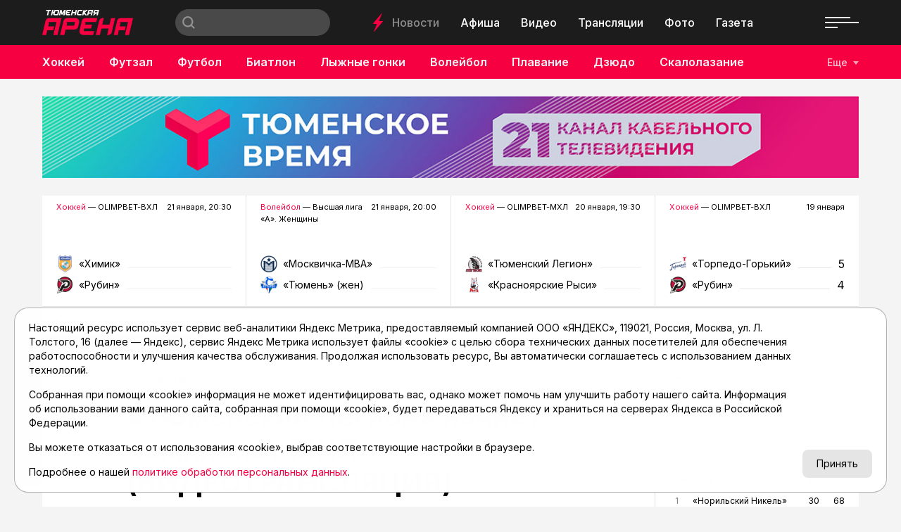

--- FILE ---
content_type: text/html; charset=UTF-8
request_url: https://asnta.ru/novosti/tyumenskiy-legion-nachnyet-chempionat-mkhl-videotranslyatsiya_59788/
body_size: 18546
content:
<!DOCTYPE html>
<html lang="ru" prefix="og: http://ogp.me/ns#">
<head>

	<meta charset="utf-8">
	<meta http-equiv="X-UA-Compatible" content="IE=edge">
	<meta name="viewport" content="width=device-width, initial-scale=1">

	<link rel="apple-touch-icon" sizes="180x180" href="/local/templates/main/images/favicon/apple-touch-icon.png">
	<link rel="icon" type="image/png" sizes="32x32" href="/local/templates/main/images/favicon/favicon-32x32.png">
	<link rel="icon" type="image/png" sizes="16x16" href="/local/templates/main/images/favicon/favicon-16x16.png">
	<link rel="manifest" href="/local/templates/main/images/favicon/site.webmanifest">
	<link rel="mask-icon" href="/local/templates/main/images/favicon/safari-pinned-tab.svg" color="#e00046">
	<link rel="shortcut icon" href="/local/templates/main/images/favicon/favicon.ico">
	<meta name="msapplication-TileColor" content="#e00046">
	<meta name="msapplication-config" content="/local/templates/main/images/favicon/browserconfig.xml">
	<meta name="theme-color" content="#ffffff">

	<link rel="preconnect" href="https://fonts.googleapis.com">
	<link rel="preconnect" href="https://fonts.gstatic.com" crossorigin>
	<link href="https://fonts.googleapis.com/css2?family=Inter:wght@400;500;600;700&display=swap" rel="stylesheet">

	<script src="https://vk.com/js/api/openapi.js?169" data-skip-moving="true"></script>

	<title>«Тюменский Легион» начнёт чемпионат МХЛ (ВИДЕОТРАНСЛЯЦИЯ) | Тюменская Арена</title>

	
	<!-- open graph -->
	<meta property="og:site_name" content="Тюменская Арена">	<meta property="og:type" content="article">	<meta property="og:url" content="https://asnta.ru/novosti/tyumenskiy-legion-nachnyet-chempionat-mkhl-videotranslyatsiya_59788/">	<meta property="og:title" content="«Тюменский Легион» начнёт чемпионат МХЛ (ВИДЕОТРАНСЛЯЦИЯ)">	<meta property="og:description" content="Домашними матчами 6 и 7 сентября начнёт своё выступление в  чемпионате Молодёжной хоккейной лиги «Тюменский Легион». Оппонентами подопечных Рустама Камалова станут «Сибирские Снайперы» из Новосибирска.">	<meta property="og:image" content="https://asnta.ru/upload/archive/novosti/5/5f1/tyumenskiy-legion-nachnyet-chempionat-mkhl-videotranslyatsiya_59788/images/g6r44ubcj27ns9mvbymptawui3ja61e8.jpg">	<meta property="og:image:secure_url" content="https://asnta.ru/upload/archive/novosti/5/5f1/tyumenskiy-legion-nachnyet-chempionat-mkhl-videotranslyatsiya_59788/images/g6r44ubcj27ns9mvbymptawui3ja61e8.jpg">	<meta property="og:image:width" content="500">	<meta property="og:image:height" content="333">	<meta property="og:image:type" content="image/jpeg">	<meta property="twitter:url" content="https://asnta.ru/novosti/tyumenskiy-legion-nachnyet-chempionat-mkhl-videotranslyatsiya_59788/">	<meta property="twitter:title" content="«Тюменский Легион» начнёт чемпионат МХЛ (ВИДЕОТРАНСЛЯЦИЯ)">	<meta property="twitter:description" content="Домашними матчами 6 и 7 сентября начнёт своё выступление в  чемпионате Молодёжной хоккейной лиги «Тюменский Легион». Оппонентами подопечных Рустама Камалова станут «Сибирские Снайперы» из Новосибирска.">	<meta property="twitter:card" content="summary_large_image">	<meta property="twitter:image" content="https://asnta.ru/upload/archive/novosti/5/5f1/tyumenskiy-legion-nachnyet-chempionat-mkhl-videotranslyatsiya_59788/images/g6r44ubcj27ns9mvbymptawui3ja61e8.jpg">	<link rel="image_src" href="https://asnta.ru/upload/archive/novosti/5/5f1/tyumenskiy-legion-nachnyet-chempionat-mkhl-videotranslyatsiya_59788/images/g6r44ubcj27ns9mvbymptawui3ja61e8.jpg">	<meta name="title" content="«Тюменский Легион» начнёт чемпионат МХЛ (ВИДЕОТРАНСЛЯЦИЯ)">	<!-- /open graph -->

			
						
	<meta http-equiv="Content-Type" content="text/html; charset=UTF-8" />
<meta name="robots" content="index, follow" />
<meta name="keywords" content="«Тюменский Легион» начнёт чемпионат МХЛ (ВИДЕОТРАНСЛЯЦИЯ)" />
<meta name="description" content="Домашними матчами 6 и 7 сентября начнёт своё выступление в  чемпионате Молодёжной хоккейной лиги «Тюменский Легион». Оппонентами подопечных Рустама Камалова станут «Сибирские Снайперы» из Новосибирска." />
<link rel="canonical" href="https://asnta.ru/novosti/tyumenskiy-legion-nachnyet-chempionat-mkhl-videotranslyatsiya_59788/" />
<script data-skip-moving="true">(function(w, d, n) {var cl = "bx-core";var ht = d.documentElement;var htc = ht ? ht.className : undefined;if (htc === undefined || htc.indexOf(cl) !== -1){return;}var ua = n.userAgent;if (/(iPad;)|(iPhone;)/i.test(ua)){cl += " bx-ios";}else if (/Windows/i.test(ua)){cl += ' bx-win';}else if (/Macintosh/i.test(ua)){cl += " bx-mac";}else if (/Linux/i.test(ua) && !/Android/i.test(ua)){cl += " bx-linux";}else if (/Android/i.test(ua)){cl += " bx-android";}cl += (/(ipad|iphone|android|mobile|touch)/i.test(ua) ? " bx-touch" : " bx-no-touch");cl += w.devicePixelRatio && w.devicePixelRatio >= 2? " bx-retina": " bx-no-retina";if (/AppleWebKit/.test(ua)){cl += " bx-chrome";}else if (/Opera/.test(ua)){cl += " bx-opera";}else if (/Firefox/.test(ua)){cl += " bx-firefox";}ht.className = htc ? htc + " " + cl : cl;})(window, document, navigator);</script>


<link href="/bitrix/cache/css/s1/main/template_17115bee8322c029833a0e15ae553189/template_17115bee8322c029833a0e15ae553189_v1.css?1759402777152830" type="text/css"  data-template-style="true" rel="stylesheet" />







	<!-- Yandex.RTB -->
<script data-skip-moving="true">window.yaContextCb=window.yaContextCb||[]</script>
<script data-skip-moving="true" src="https://yandex.ru/ads/system/context.js" async></script>
</head>
<body class="page-type-2">

	<!-- Yandex.Metrika counter -->
<script data-skip-moving="true">
   (function(m,e,t,r,i,k,a){m[i]=m[i]||function(){(m[i].a=m[i].a||[]).push(arguments)};
   m[i].l=1*new Date();
   for (var j = 0; j < document.scripts.length; j++) {if (document.scripts[j].src === r) { return; }}
   k=e.createElement(t),a=e.getElementsByTagName(t)[0],k.async=1,k.src=r,a.parentNode.insertBefore(k,a)})
   (window, document, "script", "https://mc.yandex.ru/metrika/tag.js", "ym");

   ym(23625778, "init", {
        clickmap:true,
        trackLinks:true,
        accurateTrackBounce:true,
        webvisor:true
   });
</script>
<noscript><div><img src="https://mc.yandex.ru/watch/23625778" style="position:absolute; left:-9999px;" alt="" /></div></noscript>
<!-- /Yandex.Metrika counter -->

	<svg width="0" height="0" class="hide">
	<symbol id="molniya" viewBox="0 0 15 28">
		<path d="m14.8610565 11.7448114c-.0565371-.0599886-.1130742-.1199771-.1978799-.1199771h-4.94699642-.56537102l3.50530034-10.37801507.1413428-.41991969c.0282685-.08998279.0282685-.17996558-.0282686-.23995411l-.0282685-.02999426c-.0848057-.11997705-.2826855-.14997131-.3957598 0l-11.36395755 15.29707423c-.08480565.0899828-.0565371.2099599-.02826855.2999427.0565371.0599885.1130742.119977.19787986.119977h.28268551 5.25795053l-.19787986.5398968-3.44876325 10.2880323c-.02826855.0899827-.02826855.1799655.02826855.2399541.08480566.119977.28268551.1799655.42402827 0l.08480565-.1199771 11.19434634-15.0571201.0848056-.1199771c.0848057-.0599885.0848057-.2099598 0-.2999426z" fill-rule="evenodd" transform="matrix(.99756405 .06975647 -.06975647 .99756405 .992784 -.518802)"/>
	</symbol>
	<symbol id="molniya-60" viewBox="0 0 60 60">
		<g fill="#fff"><path d="m36.9363958 28.2894014c-.0565371-.0599886-.1130742-.1199771-.1978799-.1199771h-4.9469965-.565371l3.5053004-10.3780151.1413427-.4199197c.0282686-.0899827.0282686-.1799655-.0282685-.2399541l-.0282686-.0299942c-.0848056-.1199771-.2826855-.1499713-.3957597 0l-11.3639576 15.2970742c-.0848057.0899828-.0565371.2099599-.0282685.2999427.0565371.0599885.1130742.119977.1978798.119977h.2826855 5.2579506l-.1978799.5398968-3.4487633 10.2880323c-.0282685.0899828-.0282685.1799655.0282686.2399541.0848056.119977.2826855.1799655.4240283 0l.0848056-.1199771 11.1943463-15.0571201.0848057-.1199771c.0848056-.0599885.0848056-.2099598 0-.2999426z" transform="matrix(.99756405 .06975647 -.06975647 .99756405 2.200651 -2.018398)"/><path d="m30 1c16.0149253 0 29 12.9850746 29 29 0 16.0149253-12.9850747 29-29 29-16.0149254 0-29-12.9850747-29-29 0-16.0149254 12.9850746-29 29-29zm0-1c-16.6086956 0-30 13.3913044-30 30s13.3913044 30 30 30 30-13.3913044 30-30-13.3913044-30-30-30z"/></g>
	</symbol>
	<symbol id="gallery-60" viewBox="0 0 60 60">
		<g fill="#fff"><path d="m25 27h15v13h-15z"/><path d="m23 25h12v-5h-15v13h3"/><path d="m30 1c16.0149253 0 29 12.9850746 29 29 0 16.0149253-12.9850747 29-29 29-16.0149254 0-29-12.9850747-29-29 0-16.0149254 12.9850746-29 29-29zm0-1c-16.6086957 0-30 13.3913043-30 30s13.3913043 30 30 30 30-13.3913043 30-30-13.3913043-30-30-30z"/></g>
	</symbol>
	<symbol id="olympic" viewBox="0 0 30 14">
		<g fill="none" fill-rule="evenodd"><circle cx="5" cy="5" r="4.5"/><circle cx="15" cy="5" r="4.5"/><circle cx="25" cy="5" r="4.5"/><circle cx="10" cy="9" r="4.5"/><circle cx="20" cy="9" r="4.5"/></g>
	</symbol>
	<symbol id="search" viewBox="0 0 16 16">
		<path d="m15.992 14.603-1.398 1.398-3.56-3.56c-1.154.86-2.57 1.39-4.12 1.39-1.83405339.0000001-3.5929595-.7287117-4.88964353-2.0257708-1.29668402-1.2970591-2.024887-3.05617589-2.02435647-4.8902292.04553519-3.78634072 3.12788548-6.83184502 6.9145-6.83184502 3.7866145 0 6.8689648 3.0455043 6.9145 6.83184502 0 1.555-.532 2.974-1.398 4.13l3.56 3.558m-9.101-12.616c-1.76060484-.00000003-3.38747082.93927146-4.26777325 2.46399998s-.88030243 3.40327152 0 4.92800004c.88030243 1.52472848 2.50716841 2.46399998 4.26777325 2.46399998 2.72165925 0 4.928-2.20634075 4.928-4.928s-2.20634075-4.928-4.928-4.928" fill="#fff"/>
	</symbol>
	<symbol id="arrow-left" viewBox="0 0 9 16">
		<path d="m6.25216418 8.0091333-5.99417416-6.40291976c-.34433422-.36781453-.34393545-.96373436.00089067-1.33102419s.90350096-.36686448 1.24783518.00095005l7.24111994 7.73489536-7.24201125 7.71377654c-.34482648.3672895-.90350132.3668635-1.24783518-.0009514-.34433387-.3678149-.34393453-.9637347.00089195-1.3310242z" fill-rule="evenodd" transform="matrix(-1 0 0 1 9 0)"/>
	</symbol>
	<symbol id="arrow-right" viewBox="0 0 9 16">
		<path d="m6.25216418 8.0091333-5.99417416-6.40291976c-.34433422-.36781453-.34393545-.96373436.00089067-1.33102419s.90350096-.36686448 1.24783518.00095005l7.24111994 7.73489536-7.24201125 7.71377654c-.34482648.3672895-.90350132.3668635-1.24783518-.0009514-.34433387-.3678149-.34393453-.9637347.00089195-1.3310242z" fill-rule="evenodd"/>
	</symbol>
	<symbol id="close" viewBox="0 0 28 28">
		<path d="m27.6612125 26.0231017-12.0232041-12.0229589 12.0232041-12.02295875c.2182868-.21828236.3385732-.50913507.3385732-.81913032s-.1202864-.60056223-.3385732-.81913031c-.4517165-.45170737-1.1865775-.45199308-1.638294-.00028571l-12.0232042 12.02324449-12.02263278-12.02238736c-.45171659-.45142166-1.18657749-.45199308-1.63829408-.00028571-.21857254.21856808-.33857315.50942077-.33857315.81941602 0 .30970955.12028633.60084795.33857315.81941604l12.02263276 12.02210161-12.02263276 12.0223874c-.45171659.451993-.45171659 1.1865532 0 1.6385464.45171659.4514216 1.18657749.4517073 1.63829408-.0002857l12.02263278-12.0223874 12.0232042 12.0229587c.4517165.4517075 1.1865775.4514217 1.638294-.0002856.4517167-.4517074.4517167-1.1862676 0-1.6379749z" fill-rule="evenodd"/>
	</symbol>
	<symbol id="play-60" viewBox="0 0 60 60">
		<g fill="#fff"><path d="m26 22v16l12-8.3134077"/><path d="m30 1c16.0149253 0 29 12.9850746 29 29 0 16.0149253-12.9850747 29-29 29-16.0149254 0-29-12.9850747-29-29 0-16.0149254 12.9850746-29 29-29zm0-1c-16.6086956 0-30 13.3913044-30 30s13.3913044 30 30 30 30-13.3913044 30-30-13.3913044-30-30-30z"/></g>
	</symbol>
	<symbol id="play-120" viewBox="0 0 120 120">
		<g fill="#fff"><path d="m52 44v32l24-16.6268153"/><path d="m60 1.5c32.3059701 0 58.5 26.1940299 58.5 58.5s-26.1940299 58.5-58.5 58.5-58.5-26.1940299-58.5-58.5 26.1940299-58.5 58.5-58.5zm0-1.5c-33.2173912 0-60 26.7826088-60 60s26.7826088 60 60 60 60-26.7826088 60-60-26.7826088-60-60-60z"/></g>
	</symbol>
	<symbol id="newspaper-60" viewBox="0 0 60 60">
		<g fill="#fff"><path d="m30 .86956522c16.0869565 0 29.1304348 13.04347828 29.1304348 29.13043478s-13.0434783 29.1304348-29.1304348 29.1304348-29.13043478-13.0434783-29.13043478-29.1304348 13.04347828-29.13043478 29.13043478-29.13043478zm0-.86956522c-16.6086956 0-30 13.3913044-30 30s13.3913044 30 30 30 30-13.3913044 30-30-13.3913044-30-30-30z"/><g transform="translate(17 19)"><path d="m0 2v-2h6v2h-2v5h-2v-5z"/><path d="m0 2v-2h6v2h-2v5h-2v-5z"/><path d="m9 0h17v2h-17z"/><path d="m9 0h17v2h-17zm0 0h17v2h-17z"/><path d="m9 5h17v2h-17z"/><path d="m9 5h17v2h-17zm0 0h17v2h-17z"/><path d="m0 10h26v2h-26z"/><path d="m0 10h26v2h-26zm0 0h26v2h-26z"/><g><path d="m0 15h26v2h-26z"/><path d="m0 15h26v2h-26z"/><path d="m0 20h14v2h-14z"/><path d="m0 20h14v2h-14z"/></g></g></g>
	</symbol>
</svg>

	<div id="panel"></div>

	

	
	<!-- header -->
	<header class="header">
		<div class="header__top">
			<div class="container-fluid">
				<div class="header__top-wrapper">
					<div class="header__logo logo">
													<a href="/" class="logo__link"><img src="/local/templates/main/images/logo.png" alt="Главная" class="logo__img"></a>
											</div>
					<div class="header__search search">
						
<form action="/search/" class="form search__form">
			<input type="text" name="q" value="" class="search__input" maxlength="50" placeholder="">
		<button type="submit" value="Найти" class="search__submit">
		<svg viewBox="0 0 30 14">
			<use xlink:href="#search"></use>
		</svg>
	</button>
	<!-- <input type="submit" value=""> -->
</form>					</div>
					<nav class="header__nav-top nav">
						<div class="nav__molniya">
							<svg viewBox="0 0 15 28">
								<use xlink:href="#molniya"></use>
							</svg>
						</div>
						<!--'start_frame_cache_LkGdQn'-->
						<a href="/novosti/" class="nav__link nav__link--active" title="Новости">Новости</a>
								<a href="/afisha/" class="nav__link" title="Афиша">Афиша</a>
								<a href="/video/" class="nav__link" title="Видео">Видео</a>
								<a href="/matches/" class="nav__link" title="Трансляции">Трансляции</a>
								<a href="/foto/" class="nav__link" title="Фото">Фото</a>
								<a href="/sportivnyy-meridian/" class="nav__link" title="Газета">Газета</a>
			<!--'end_frame_cache_LkGdQn'-->					</nav>
					<div class="header__social">
						<!--'start_frame_cache_XEVOpk'-->
					<a href="https://t.me/tyumenarena" class="header__social__link" target="_blank"><i class="fab fa-telegram-plane"></i></a>
					<a href="https://vk.com/tyumen_arena" class="header__social__link" target="_blank"><i class="fab fa-vk"></i></a>
					<a href="https://www.youtube.com/user/tumarena" class="header__social__link" target="_blank"><i class="fab fa-youtube"></i></a>
					<a href="https://dzen.ru/asnta.ru" class="header__social__link" target="_blank"><i class="fab fa-yandex"></i></a>
	<!--'end_frame_cache_XEVOpk'-->					</div>
					<div class="header__burger">
						<div class="burger"><span></span></div>
					</div>
				</div>
			</div>
		</div>
		<div class="header__bottom">
			<div class="container-fluid">
				<div class="header__bottom-wrapper">
					<nav class="header__nav-bottom nav nav--sports">
						<!--
						<a href="#" class="nav__link">
							<div class="nav__olympic">
								<svg viewBox="0 0 30 14">
									<use xlink:href="#olympic"></use>
								</svg>
							</div>
							Олимпиада
						</a>
						-->
						<!--'start_frame_cache_g8taYv'-->
													<a href="/sports/khokkey/" class="nav__link" title="Хоккей">Хоккей</a>
															<a href="/sports/futzal/" class="nav__link" title="Футзал">Футзал</a>
															<a href="/sports/futbol/" class="nav__link" title="Футбол">Футбол</a>
															<a href="/sports/biatlon/" class="nav__link" title="Биатлон">Биатлон</a>
															<a href="/sports/lyzhnye-gonki/" class="nav__link" title="Лыжные гонки">Лыжные гонки</a>
															<a href="/sports/voleybol/" class="nav__link" title="Волейбол">Волейбол</a>
															<a href="/sports/plavanie/" class="nav__link" title="Плавание">Плавание</a>
															<a href="/sports/dzyudo/" class="nav__link" title="Дзюдо">Дзюдо</a>
															<a href="/sports/skalolazanie/" class="nav__link" title="Скалолазание">Скалолазание</a>
															<a href="/sports/velosport/" class="nav__link" title="Велоспорт">Велоспорт</a>
															<a href="/sports/boks/" class="nav__link" title="Бокс">Бокс</a>
						<!--'end_frame_cache_g8taYv'-->					</nav>
					<div class="header__sports">
						<button class="header__sports-button">Еще</button>
					</div>
				</div>
			</div>
		</div>
		<div class="overlay"></div>
		<nav class="header__nav-overlay nav-overlay">
			<div class="nav-overlay__top">
				<a href="#" class="nav-overlay__close" data-click=".burger" data-prevent="true">
					<svg viewBox="0 0 28 28">
						<use xlink:href="#close"></use>
					</svg>
				</a>
				<div class="nav-overlay__list">
					<!--'start_frame_cache_rIpOz9'-->
						<a href="/novosti/" class="nav-overlay__link nav-overlay__link--active" title="Новости">Новости</a>
								<a href="/articles/" class="nav-overlay__link" title="Статьи">Статьи</a>
								<a href="/afisha/" class="nav-overlay__link" title="Афиша">Афиша</a>
								<a href="/video/" class="nav-overlay__link" title="Видео">Видео</a>
								<a href="/matches/" class="nav-overlay__link" title="Трансляции">Трансляции</a>
								<a href="/foto/" class="nav-overlay__link" title="Фото">Фото</a>
								<a href="/sports/" class="nav-overlay__link" title="Виды спорта">Виды спорта</a>
								<a href="/turnirnye-tablitsy/" class="nav-overlay__link" title="Таблицы">Таблицы</a>
								<a href="/sportivnyy-meridian/" class="nav-overlay__link" title="Газета">Газета</a>
								<a href="/novosti/archive/" class="nav-overlay__link" title="Архив новостей">Архив новостей</a>
			<!--'end_frame_cache_rIpOz9'-->				</div>
			</div>
			<div class="nav-overlay__bottom">
				<div class="nav-overlay__list">
					<!--'start_frame_cache_NMQc3w'-->
					<a href="https://t.me/tyumenarena" class="nav-overlay__link" title="telegram">telegram</a>
					<a href="https://vk.com/tyumen_arena" class="nav-overlay__link" title="vk">vk</a>
					<a href="https://www.youtube.com/user/tumarena" class="nav-overlay__link" title="youtube">youtube</a>
					<a href="https://dzen.ru/asnta.ru" class="nav-overlay__link" title="dzen">dzen</a>
	<!--'end_frame_cache_NMQc3w'-->				</div>
			</div>
		</nav>
	</header>
	<main class="main">

				<!-- реклама -->
	<div class="container">
		<div class="recomend">
						<a href="https://tyumen-time.ru" title="Тюменское время" target="_blank" class="recomend__item" id="bx_651765591_63506">
				<img src="/upload/iblock/4e6/hz0se1y3jfi0kegw9gerjfzm6uqwezoa.jpg" alt="">
			</a>
		</div>
	</div>

		<div id="content"></div>

		

	<section class="section section--25">
		<div class="container">
			<div class="swiper-container slider-live">
				<div class="swiper-wrapper">
																	<div class="swiper-slide slider-live__slide" data-update="slider-live" data-id="slider-live-88965" data-data="88965">
							<div class="slider-live__top">
								<div class="slider-live__title"><a href="/sports/khokkey/" title="Хоккей">Хоккей</a> — OLIMPBET-ВХЛ</div>
								<div class="slider-live__date">21 января, 20:30</div>
							</div>
							<div class="slider-live__comands comands slider-live__slide--disabled">
																	<div class="comands__item">
										<div class="comands__logo ibg"><img src="/upload/iblock/4bd/dvm2jpw479zt262z18r1e3v2heqyr201.png" alt="«Химик»"></div>
										<div class="comands__name">«Химик»</div>
										<div class="comands__line">&nbsp;</div>
										<div class="comands__score">0</div>
									</div>
																									<div class="comands__item">
										<div class="comands__logo ibg"><img src="/upload/iblock/23c/vbtcmz7qpd6sm4mbisezgdnu39a4c2sc.png" alt="«Рубин»"></div>
										<div class="comands__name">«Рубин»</div>
										<div class="comands__line">&nbsp;</div>
										<div class="comands__score">0</div>
									</div>
																								<a href="/matches/khokkey-olimpbet-vkhl-khk-khimik-khk-rubin_88965/" title="Хоккей. OLIMPBET-ВХЛ. ХК «Химик» - ХК «Рубин»" class="slider-live__link">Хоккей. OLIMPBET-ВХЛ. ХК «Химик» - ХК «Рубин»</a>
							</div>
						</div>
																	<div class="swiper-slide slider-live__slide" data-update="slider-live" data-id="slider-live-88964" data-data="88964">
							<div class="slider-live__top">
								<div class="slider-live__title"><a href="/sports/voleybol/" title="Волейбол">Волейбол</a> — Высшая лига «А». Женщины</div>
								<div class="slider-live__date">21 января, 20:00</div>
							</div>
							<div class="slider-live__comands comands slider-live__slide--disabled">
																	<div class="comands__item">
										<div class="comands__logo ibg"><img src="/upload/iblock/532/bp9m7j7ow5an61dbovoreir0zh96l0sn.png" alt=" «Москвичка-МВА»"></div>
										<div class="comands__name"> «Москвичка-МВА»</div>
										<div class="comands__line">&nbsp;</div>
										<div class="comands__score">0</div>
									</div>
																									<div class="comands__item">
										<div class="comands__logo ibg"><img src="/upload/iblock/237/072u9gemm1xk6oyua9nebk6z7yajjx94.jpg" alt="«Тюмень» (жен)"></div>
										<div class="comands__name">«Тюмень» (жен)</div>
										<div class="comands__line">&nbsp;</div>
										<div class="comands__score">0</div>
									</div>
																								<a href="/matches/voleybol-vysshaya-liga-a-zhenshchiny-vk-moskvichka-mva-vk-tyumen-zhen_88964/" title="Волейбол. Высшая лига «А». Женщины.  ВК «Москвичка-МВА» - ВК «Тюмень» (жен)" class="slider-live__link">Волейбол. Высшая лига «А». Женщины.  ВК «Москвичка-МВА» - ВК «Тюмень» (жен)</a>
							</div>
						</div>
																	<div class="swiper-slide slider-live__slide" data-update="slider-live" data-id="slider-live-88956" data-data="88956">
							<div class="slider-live__top">
								<div class="slider-live__title"><a href="/sports/khokkey/" title="Хоккей">Хоккей</a> — OLIMPBET-МХЛ</div>
								<div class="slider-live__date">20 января, 19:30</div>
							</div>
							<div class="slider-live__comands comands slider-live__slide--disabled">
																	<div class="comands__item">
										<div class="comands__logo ibg"><img src="/upload/iblock/367/ehbq8emfjryg8jg54ggd2knqt57ztovk.png" alt="«Тюменский Легион»"></div>
										<div class="comands__name">«Тюменский Легион»</div>
										<div class="comands__line">&nbsp;</div>
										<div class="comands__score">0</div>
									</div>
																									<div class="comands__item">
										<div class="comands__logo ibg"><img src="/upload/iblock/8e5/f7hsk373cyucmjvjcai1y62cgpkb09tv.webp" alt="«Красноярские Рыси»"></div>
										<div class="comands__name">«Красноярские Рыси»</div>
										<div class="comands__line">&nbsp;</div>
										<div class="comands__score">0</div>
									</div>
																								<a href="/matches/khokkey-olimpbet-mkhl-khk-tyumenskiy-legion-khk-krasnoyarskie-rysi_88956/" title="Хоккей. OLIMPBET-МХЛ. ХК «Тюменский Легион» - ХК «Красноярские Рыси»" class="slider-live__link">Хоккей. OLIMPBET-МХЛ. ХК «Тюменский Легион» - ХК «Красноярские Рыси»</a>
							</div>
						</div>
																	<div class="swiper-slide slider-live__slide">
							<div class="slider-live__top">
								<div class="slider-live__title"><a href="/sports/khokkey/" title="Хоккей">Хоккей</a> — OLIMPBET-ВХЛ</div>
								<div class="slider-live__date">19 января</div>
							</div>
							<div class="slider-live__comands comands">
																	<div class="comands__item">
										<div class="comands__logo ibg"><img src="/upload/iblock/38a/28z4hrhuub86u1etu4ylqqi4a1tqp8oa.png" alt="«Торпедо-Горький»"></div>
										<div class="comands__name">«Торпедо-Горький»</div>
										<div class="comands__line">&nbsp;</div>
										<div class="comands__score">5</div>
									</div>
																									<div class="comands__item">
										<div class="comands__logo ibg"><img src="/upload/iblock/23c/vbtcmz7qpd6sm4mbisezgdnu39a4c2sc.png" alt="«Рубин»"></div>
										<div class="comands__name">«Рубин»</div>
										<div class="comands__line">&nbsp;</div>
										<div class="comands__score">4</div>
									</div>
																								<a href="/matches/khokkey-olimpbet-vkhl-khk-torpedo-gorkiy-khk-rubin_88951/" title="Хоккей. OLIMPBET-ВХЛ. ХК «Торпедо-Горький» - ХК «Рубин»" class="slider-live__link">Хоккей. OLIMPBET-ВХЛ. ХК «Торпедо-Горький» - ХК «Рубин»</a>
							</div>
						</div>
																	<div class="swiper-slide slider-live__slide">
							<div class="slider-live__top">
								<div class="slider-live__title"><a href="/sports/voleybol/" title="Волейбол">Волейбол</a> — Высшая лига «А». Мужчины</div>
								<div class="slider-live__date">18 января</div>
							</div>
							<div class="slider-live__comands comands">
																	<div class="comands__item">
										<div class="comands__logo ibg"><img src="/upload/iblock/237/072u9gemm1xk6oyua9nebk6z7yajjx94.jpg" alt="«Тюмень» (муж) "></div>
										<div class="comands__name">«Тюмень» (муж) </div>
										<div class="comands__line">&nbsp;</div>
										<div class="comands__score">1</div>
									</div>
																									<div class="comands__item">
										<div class="comands__logo ibg"><img src="/upload/iblock/ac0/smu0fi2pcz14ugtlzefb79iecijhzwsb.jpg" alt=" «Текстильщик»"></div>
										<div class="comands__name"> «Текстильщик»</div>
										<div class="comands__line">&nbsp;</div>
										<div class="comands__score">3</div>
									</div>
																								<a href="/matches/voleybol-vysshaya-liga-a-muzhchiny-vk-tyumen-muzh-vk-tekstilshchik_88950/" title="Волейбол. Высшая лига «А». Мужчины. ВК «Тюмень» (муж)  -  ВК «Текстильщик»" class="slider-live__link">Волейбол. Высшая лига «А». Мужчины. ВК «Тюмень» (муж)  -  ВК «Текстильщик»</a>
							</div>
						</div>
																	<div class="swiper-slide slider-live__slide">
							<div class="slider-live__top">
								<div class="slider-live__title"><a href="/sports/mini-futbol/" title="Мини-футбол">Мини-футбол</a> — Высшая лига. Восток</div>
								<div class="slider-live__date">18 января</div>
							</div>
							<div class="slider-live__comands comands">
																	<div class="comands__item">
										<div class="comands__logo ibg"><img src="/upload/iblock/29d/k30delrbz5f6grviql5t2e589qxsafei.jpg" alt="«Глазов»"></div>
										<div class="comands__name">«Глазов»</div>
										<div class="comands__line">&nbsp;</div>
										<div class="comands__score">1</div>
									</div>
																									<div class="comands__item">
										<div class="comands__logo ibg"><img src="/upload/iblock/bc4/hv1cqacdhbu3ds58a0cjhoapkxxw8mke.png" alt="«Тюмень-дубль»"></div>
										<div class="comands__name">«Тюмень-дубль»</div>
										<div class="comands__line">&nbsp;</div>
										<div class="comands__score">3</div>
									</div>
																								<a href="/matches/mini-futbol-vysshaya-liga-vostok-mfk-glazov-mfk-tyumen-dubl_88949/" title="Мини-футбол. Высшая лига. Восток. МФК «Глазов» - МФК «Тюмень-дубль»" class="slider-live__link">Мини-футбол. Высшая лига. Восток. МФК «Глазов» - МФК «Тюмень-дубль»</a>
							</div>
						</div>
																	<div class="swiper-slide slider-live__slide">
							<div class="slider-live__top">
								<div class="slider-live__title"><a href="/sports/voleybol/" title="Волейбол">Волейбол</a> — Высшая лига «А». Мужчины</div>
								<div class="slider-live__date">17 января</div>
							</div>
							<div class="slider-live__comands comands">
																	<div class="comands__item">
										<div class="comands__logo ibg"><img src="/upload/iblock/237/072u9gemm1xk6oyua9nebk6z7yajjx94.jpg" alt="«Тюмень» (муж) "></div>
										<div class="comands__name">«Тюмень» (муж) </div>
										<div class="comands__line">&nbsp;</div>
										<div class="comands__score">3</div>
									</div>
																									<div class="comands__item">
										<div class="comands__logo ibg"><img src="/upload/iblock/ac0/smu0fi2pcz14ugtlzefb79iecijhzwsb.jpg" alt=" «Текстильщик»"></div>
										<div class="comands__name"> «Текстильщик»</div>
										<div class="comands__line">&nbsp;</div>
										<div class="comands__score">0</div>
									</div>
																								<a href="/matches/voleybol-vysshaya-liga-a-muzhchiny-vk-tyumen-muzh-vk-tekstilshchik_88936/" title="Волейбол. Высшая лига «А». Мужчины. ВК «Тюмень» (муж)  -  ВК «Текстильщик»" class="slider-live__link">Волейбол. Высшая лига «А». Мужчины. ВК «Тюмень» (муж)  -  ВК «Текстильщик»</a>
							</div>
						</div>
																	<div class="swiper-slide slider-live__slide">
							<div class="slider-live__top">
								<div class="slider-live__title"><a href="/sports/futzal/" title="Футзал">Футзал</a> — БЕТСИТИ Суперлига</div>
								<div class="slider-live__date">17 января</div>
							</div>
							<div class="slider-live__comands comands">
																	<div class="comands__item">
										<div class="comands__logo ibg"><img src="/upload/iblock/3ec/fvyp1zwzxm6e0rlx7fc60oa2ua6ted3l.jpg" alt="«Тюмень»"></div>
										<div class="comands__name">«Тюмень»</div>
										<div class="comands__line">&nbsp;</div>
										<div class="comands__score">2</div>
									</div>
																									<div class="comands__item">
										<div class="comands__logo ibg"><img src="/upload/iblock/880/1z220355whzh1wjcwbn102f0h5gok5st.png" alt="КПРФ"></div>
										<div class="comands__name">КПРФ</div>
										<div class="comands__line">&nbsp;</div>
										<div class="comands__score">8</div>
									</div>
																								<a href="/matches/futzal-betsiti-superliga-mfk-tyumen-mfk-kprf_88866/" title="Футзал. БЕТСИТИ Суперлига. МФК «Тюмень» - МФК КПРФ" class="slider-live__link">Футзал. БЕТСИТИ Суперлига. МФК «Тюмень» - МФК КПРФ</a>
							</div>
						</div>
																	<div class="swiper-slide slider-live__slide">
							<div class="slider-live__top">
								<div class="slider-live__title"><a href="/sports/mini-futbol/" title="Мини-футбол">Мини-футбол</a> — Высшая лига. Восток</div>
								<div class="slider-live__date">17 января</div>
							</div>
							<div class="slider-live__comands comands">
																	<div class="comands__item">
										<div class="comands__logo ibg"><img src="/upload/iblock/9d3/yh5h3us0ttg59bxk237uxc5ig74xjz7r.png" alt="«Новая Генерация-дубль»"></div>
										<div class="comands__name">«Новая Генерация-дубль»</div>
										<div class="comands__line">&nbsp;</div>
										<div class="comands__score">1</div>
									</div>
																									<div class="comands__item">
										<div class="comands__logo ibg"><img src="/upload/iblock/bc4/hv1cqacdhbu3ds58a0cjhoapkxxw8mke.png" alt="«Тюмень-дубль»"></div>
										<div class="comands__name">«Тюмень-дубль»</div>
										<div class="comands__line">&nbsp;</div>
										<div class="comands__score">2</div>
									</div>
																								<a href="/matches/mini-futbol-vysshaya-liga-vostok-mfk-novaya-generatsiya-dubl-mfk-tyumen-dubl_88934/" title="Мини-футбол. Высшая лига. Восток. МФК «Новая Генерация-дубль» - МФК «Тюмень-дубль»" class="slider-live__link">Мини-футбол. Высшая лига. Восток. МФК «Новая Генерация-дубль» - МФК «Тюмень-дубль»</a>
							</div>
						</div>
																	<div class="swiper-slide slider-live__slide">
							<div class="slider-live__top">
								<div class="slider-live__title"><a href="/sports/khokkey/" title="Хоккей">Хоккей</a> — OLIMPBET-МХЛ</div>
								<div class="slider-live__date">17 января</div>
							</div>
							<div class="slider-live__comands comands">
																	<div class="comands__item">
										<div class="comands__logo ibg"><img src="/upload/iblock/367/ehbq8emfjryg8jg54ggd2knqt57ztovk.png" alt="«Тюменский Легион»"></div>
										<div class="comands__name">«Тюменский Легион»</div>
										<div class="comands__line">&nbsp;</div>
										<div class="comands__score">5</div>
									</div>
																									<div class="comands__item">
										<div class="comands__logo ibg"><img src="/upload/iblock/529/j8xshs06n4wr9iucdfphqx8nwv63whd3.jpg" alt="«Снежные барсы»"></div>
										<div class="comands__name">«Снежные барсы»</div>
										<div class="comands__line">&nbsp;</div>
										<div class="comands__score">4</div>
									</div>
																								<a href="/matches/khokkey-olimpbet-mkhl-khk-tyumenskiy-legion-khk-snezhnye-barsy_88900/" title="Хоккей. OLIMPBET-МХЛ. ХК «Тюменский Легион» - ХК «Снежные барсы»" class="slider-live__link">Хоккей. OLIMPBET-МХЛ. ХК «Тюменский Легион» - ХК «Снежные барсы»</a>
							</div>
						</div>
									</div>
				<div class="slider-live__controls">
					<div class="slider-live__prev">
						<svg viewBox="0 0 9 16" width="11" height="18">
							<use xlink:href="#arrow-left"></use>
						</svg>
					</div>
					<div class="slider-live__scrollbar"></div>
					<div class="slider-live__next">
						<svg viewBox="0 0 9 16" width="11" height="18">
							<use xlink:href="#arrow-right"></use>
						</svg>
					</div>
				</div>
			</div>
		</div>
	</section>

		
		
			<section class="section section--25 content-top hide"></section>

			<section class="section section--25">
				<div class="container">
					<div class="content">
						<div class="content__left">

							<div class="bread"><div class="bread__item"><a href="/" class="bread__link" title="Тюменская Арена"><span>Тюменская Арена</span></a></div><div class="bread__item"><a href="/novosti/" class="bread__link" title="Новости"><span>Новости</span></a></div><h1 class="bread__title">«Тюменский Легион» начнёт чемпионат МХЛ (ВИДЕОТРАНСЛЯЦИЯ)</h1></div><script type="application/ld+json">{"@context": "http://schema.org","@graph": [{"@type": "BreadcrumbList","itemListElement":[{"@type": "ListItem", "position": 1, "item": {"@id": "https://asnta.ru/", "name": "Тюменская Арена"}},{"@type": "ListItem", "position": 2, "item": {"@id": "https://asnta.ru/novosti/", "name": "Новости"}}]}]}</script>
		

<!-- новость 5f1 -->
<div class="news-detail">
	<div class="news-detail__date">6 сентября 2021, 11:01</div>
			<div class="news-detail__desc">
			<a class='news-detail__sport-link' href='/sports/khokkey/'>Хоккей</a>					</div>
		<h2 class="news-detail__anons">Домашними матчами 6 и 7 сентября начнёт своё выступление в&nbsp;&nbsp;чемпионате Молодёжной хоккейной лиги «Тюменский Легион». Оппонентами подопечных Рустама Камалова станут «Сибирские Снайперы» из Новосибирска.</h2>
						<div class="news-detail__slider">
				<div class="swiper-container news-detail__slider-main">
					<div class="swiper-wrapper">
													<div class="swiper-slide">
								<a href="/upload/archive/novosti/5/5f1/tyumenskiy-legion-nachnyet-chempionat-mkhl-videotranslyatsiya_59788/images/g6r44ubcj27ns9mvbymptawui3ja61e8.jpg" data-fancybox="slider" data-width="500" data-height="333" title="«Тюменский Легион» начнёт чемпионат МХЛ (ВИДЕОТРАНСЛЯЦИЯ)" data-caption="«Тюменский Легион» начнёт чемпионат МХЛ (ВИДЕОТРАНСЛЯЦИЯ)" class="swiper-link">
									<img class="swiper-img swiper-lazy" src="/upload/resize_cache/archive/novosti/5/5f1/tyumenskiy-legion-nachnyet-chempionat-mkhl-videotranslyatsiya_59788/images/200_200_0/g6r44ubcj27ns9mvbymptawui3ja61e8.jpg" data-src="/upload/archive/novosti/5/5f1/tyumenskiy-legion-nachnyet-chempionat-mkhl-videotranslyatsiya_59788/images/g6r44ubcj27ns9mvbymptawui3ja61e8.jpg" alt="«Тюменский Легион» начнёт чемпионат МХЛ (ВИДЕОТРАНСЛЯЦИЯ)">
								</a>
							</div>
											</div>
					<div class="news-detail__controls">
						<div class="news-detail__prev">
							<svg viewBox="0 0 9 16" width="11" height="18">
								<use xlink:href="#arrow-left"></use>
							</svg>
						</div>
						<div class="news-detail__pages"></div>
						<div class="news-detail__next">
							<svg viewBox="0 0 9 16" width="11" height="18">
								<use xlink:href="#arrow-right"></use>
							</svg>
						</div>
					</div>
				</div>
			</div>
						<div class="news-detail__text">
			<p>На&nbsp;излёте августа этот коллектив выступил на&nbsp;предсезонном турнире в&nbsp;Туле, уступив во&nbsp;всех пяти матчах. Что касается &laquo;Легиона&raquo;, то&nbsp;тюменская команда также не&nbsp;может похвастать положительными результатами в&nbsp;летних контрольных матчах. Впрочем, тем &laquo;злее&raquo; ожидается борьба на&nbsp;льду Дворца спорта. В&nbsp;прошлом сезоне, &laquo;легионеры&raquo; встречались со&nbsp;&laquo;снайперами&raquo; в&nbsp;феврале в&nbsp;гостях, дважды уступив&nbsp;&mdash; 3:4 и&nbsp;3:4 (по&nbsp;буллитам). На&nbsp;домашнем льду тюменская &laquo;молодёжка&raquo; принимала новосибирцев в&nbsp;ноябре&nbsp;&mdash; 5:4 (по&nbsp;буллитам) и&nbsp;3:4 (в&nbsp;овертайме).</p><p>Матчи во&nbsp;Дворце спорта будут начинаться в&nbsp;17 и&nbsp;13 часов.</p><p>ВИДЕО: http://asnta.ru/rus/online/8373#video</p>		</div>
		<!--'start_frame_cache_postfix'-->	<!-- postfix -->
<div class="postfix">
	<div class="postfix__text">
		Другие главные новости о&nbsp;тюменском спорте&nbsp;&mdash; в&nbsp;<a target="_blank" href="https://t.me/tyumenarena">Telegram-канале</a>.
	</div>
</div>	<!--'end_frame_cache_postfix'-->			<!--'start_frame_cache_vote'-->		<!--'end_frame_cache_vote'-->	<!--'start_frame_cache_comments'-->		<!--'end_frame_cache_comments'--></div>

<!-- яндекс материалы -->
<script type="application/ld+json">
	{
		"@context": "http://schema.org",
		"@graph": [
			{
				"@type": "NewsArticle",
				"@id": "https://asnta.ru/novosti/tyumenskiy-legion-nachnyet-chempionat-mkhl-videotranslyatsiya_59788/",
				"headline": "«Тюменский Легион» начнёт чемпионат МХЛ (ВИДЕОТРАНСЛЯЦИЯ)",
				"alternativeHeadline": "Домашними матчами 6 и 7 сентября начнёт своё выступление в&nbsp;&nbsp;чемпионате Молодёжной хоккейной лиги «Тюменский Легион». Оппонентами подопечных Рустама Камалова станут «Сибирские Снайперы» из Новосибирска.",
				"datePublished": "06.09.2021 11:01:00",
				"dateModified": "23.09.2021 21:41:56",
				"text": "На&nbsp;излёте августа этот коллектив выступил на&nbsp;предсезонном турнире в&nbsp;Туле, уступив во&nbsp;всех пяти матчах. Что касается &laquo;Легиона&raquo;, то&nbsp;тюменская команда также не&nbsp;может похвастать положительными результатами в&nbsp;летних контрольных матчах. Впрочем, тем &laquo;злее&raquo; ожидается борьба на&nbsp;льду Дворца спорта. В&nbsp;прошлом сезоне, &laquo;легионеры&raquo; встречались со&nbsp;&laquo;снайперами&raquo; в&nbsp;феврале в&nbsp;гостях, дважды уступив&nbsp;&mdash; 3:4 и&nbsp;3:4 (по&nbsp;буллитам). На&nbsp;домашнем льду тюменская &laquo;молодёжка&raquo; принимала новосибирцев в&nbsp;ноябре&nbsp;&mdash; 5:4 (по&nbsp;буллитам) и&nbsp;3:4 (в&nbsp;овертайме).Матчи во&nbsp;Дворце спорта будут начинаться в&nbsp;17 и&nbsp;13 часов.ВИДЕО: http://asnta.ru/rus/online/8373#video",
				"author": [
					{"@type": "Person", "name": "asnta.ru"}
				],
				"url": "https://asnta.ru/novosti/tyumenskiy-legion-nachnyet-chempionat-mkhl-videotranslyatsiya_59788/",
				"publisher": {
					"@type": "Organization",
					"name": "Тюменская Арена",
					"url": "https://asnta.ru",
					"logo": {
						"@type": "ImageObject",
						"url": "/local/templates/main/images/logo-dark.svg"
					}
				}
			}
		]
	}
</script>

<!--'start_frame_cache_recomendcontent'--><!-- Yandex.RTB R-A-4124235-3 -->
<div id="yandex_rtb_R-A-4124235-3"></div>
<!--'end_frame_cache_recomendcontent'-->
<!--'start_frame_cache_also'-->
	<div class="news-center">
		<div class="news-center__items">
											<div class="news-center__item news-center__item--overlay" id="bx_3485106786_88977">
					<a href="/novosti/tyumen-obmenyalas-pobedami-s-kprf-v-16-m-ture-superligi_88977/" class="news-center__link" title="&quot;Тюмень&quot; обменялась победами с КПРФ в 16-м туре Суперлиги">
						<div class="news-center__right">
							<div class="news-center__image ibg">
								<img class="lazy" src="/local/templates/main/images/pixel.gif" data-src="/upload/iblock/0af/ldq5qsxdr1as6ojsu6lo0zqemmaas11x.jpg" alt="&quot;Тюмень&quot; обменялась победами с КПРФ в 16-м туре Суперлиги">
																	<div class="news-center__icon">
										<svg viewBox="0 0 60 60">
											<use xlink:href="#play-60"></use>
										</svg>
									</div>
																							</div>
						</div>
						<div class="news-center__left">
							<div class="news-center__name">&quot;Тюмень&quot; обменялась победами с КПРФ в 16-м туре Суперлиги</div>
							<div class="news-center__desc">
								<div class="news-center__date">19 января, 16:04</div>
																	<div class="news-center__tags">
																					<div data-href="/search/?tags=Футзальный клуб Тюмень" class="news-center__tag">#Футзальный клуб Тюмень</div>
																					<div data-href="/search/?tags=Даниил Букаткин" class="news-center__tag">#Даниил Букаткин</div>
																					<div data-href="/search/?tags=Денис Абышев" class="news-center__tag">#Денис Абышев</div>
																			</div>
															</div>
						</div>
					</a>
					<a class='news-center__sport' href="/sports/futzal/">Футзал</a>				</div>
											<div class="news-center__item" id="bx_3485106786_88976">
					<a href="/novosti/aleksandr-deryabin-i-karlos-augusto-poluchili-travmy-v-pervom-matche-s-kprf_88976/" class="news-center__link" title="Александр Дерябин и Карлос Аугусто получили травмы в первом матче с КПРФ">
						<div class="news-center__right">
							<div class="news-center__image ibg">
								<img class="lazy" src="/local/templates/main/images/pixel.gif" data-src="/upload/resize_cache/iblock/d1e/500_500_0/54yb7p47r64hlytmqnjcxx0yllielivd.JPG" alt="Александр Дерябин и Карлос Аугусто получили травмы в первом матче с КПРФ">
																							</div>
						</div>
						<div class="news-center__left">
							<div class="news-center__name">Александр Дерябин и Карлос Аугусто получили травмы в первом матче с КПРФ</div>
							<div class="news-center__desc">
								<div class="news-center__date">19 января, 15:06</div>
																	<div class="news-center__tags">
																					<div data-href="/search/?tags=БЕТСИТИ Суперлига" class="news-center__tag">#БЕТСИТИ Суперлига</div>
																					<div data-href="/search/?tags=Футзальный клуб Тюмень" class="news-center__tag">#Футзальный клуб Тюмень</div>
																					<div data-href="/search/?tags=Александр Дерябин" class="news-center__tag">#Александр Дерябин</div>
																					<div data-href="/search/?tags=Карлос Аугусто" class="news-center__tag">#Карлос Аугусто</div>
																			</div>
															</div>
						</div>
					</a>
					<a class='news-center__sport' href="/sports/futzal/">Футзал</a>				</div>
											<div class="news-center__item" id="bx_3485106786_88975">
					<a href="/novosti/dva-tyumenskikh-dzyudoista-otpravyatsya-na-mezhdunarodnye-turniry_88975/" class="news-center__link" title="Два тюменских дзюдоиста отправятся на международные турниры">
						<div class="news-center__right">
							<div class="news-center__image ibg">
								<img class="lazy" src="/local/templates/main/images/pixel.gif" data-src="/upload/resize_cache/iblock/14d/500_500_0/8rpbq5x0wekgjhe1pjx3ra0de3s8gr2p.jpg" alt="Два тюменских дзюдоиста отправятся на международные турниры">
																							</div>
						</div>
						<div class="news-center__left">
							<div class="news-center__name">Два тюменских дзюдоиста отправятся на международные турниры</div>
							<div class="news-center__desc">
								<div class="news-center__date">19 января, 14:24</div>
																	<div class="news-center__tags">
																					<div data-href="/search/?tags=Сборная России по дзюдо" class="news-center__tag">#Сборная России по дзюдо</div>
																					<div data-href="/search/?tags=Шамиль Зилфикаров" class="news-center__tag">#Шамиль Зилфикаров</div>
																					<div data-href="/search/?tags=Эльдар Аллахвердиев" class="news-center__tag">#Эльдар Аллахвердиев</div>
																			</div>
															</div>
						</div>
					</a>
					<a class='news-center__sport' href="/sports/dzyudo/">Дзюдо</a>				</div>
											<div class="news-center__item news-center__item--overlay" id="bx_3485106786_88974">
					<a href="/novosti/viktoriya-slivko-stala-tretey-v-bolshom-mass-starte-kubka-rossii_88974/" class="news-center__link" title="Виктория Сливко стала третьей в большом масс-старте Кубка России">
						<div class="news-center__right">
							<div class="news-center__image ibg">
								<img class="lazy" src="/local/templates/main/images/pixel.gif" data-src="/upload/iblock/b45/buy45wt2wtl1ttr4r3vonjzegbw8lc6a.jpg" alt="Виктория Сливко стала третьей в большом масс-старте Кубка России">
																	<div class="news-center__icon">
										<svg viewBox="0 0 60 60">
											<use xlink:href="#play-60"></use>
										</svg>
									</div>
																							</div>
						</div>
						<div class="news-center__left">
							<div class="news-center__name">Виктория Сливко стала третьей в большом масс-старте Кубка России</div>
							<div class="news-center__desc">
								<div class="news-center__date">19 января, 13:54</div>
																	<div class="news-center__tags">
																					<div data-href="/search/?tags=Виктория Сливко" class="news-center__tag">#Виктория Сливко</div>
																			</div>
															</div>
						</div>
					</a>
					<a class='news-center__sport' href="/sports/biatlon/">Биатлон</a>				</div>
											<div class="news-center__item news-center__item--overlay" id="bx_3485106786_88973">
					<a href="/novosti/u-tyumenskikh-lyzhnikov-chetyre-medali-kubka-rossii-za-dva-dnya_88973/" class="news-center__link" title="У тюменских лыжников четыре медали Кубка России за два дня">
						<div class="news-center__right">
							<div class="news-center__image ibg">
								<img class="lazy" src="/local/templates/main/images/pixel.gif" data-src="/upload/iblock/69c/49cz4d3mwdqtb3kccwb6atj5epc3k1dc.jpg" alt="У тюменских лыжников четыре медали Кубка России за два дня">
																	<div class="news-center__icon">
										<svg viewBox="0 0 60 60">
											<use xlink:href="#play-60"></use>
										</svg>
									</div>
																							</div>
						</div>
						<div class="news-center__left">
							<div class="news-center__name">У тюменских лыжников четыре медали Кубка России за два дня</div>
							<div class="news-center__desc">
								<div class="news-center__date">19 января, 13:42</div>
																	<div class="news-center__tags">
																					<div data-href="/search/?tags=Александр Терентьев" class="news-center__tag">#Александр Терентьев</div>
																					<div data-href="/search/?tags=Иван Якимушкин" class="news-center__tag">#Иван Якимушкин</div>
																					<div data-href="/search/?tags=Елизавета Пантрина" class="news-center__tag">#Елизавета Пантрина</div>
																					<div data-href="/search/?tags=Екатерина Смирнова" class="news-center__tag">#Екатерина Смирнова</div>
																			</div>
															</div>
						</div>
					</a>
					<a class='news-center__sport' href="/sports/lyzhnye-gonki/">Лыжные гонки</a>				</div>
					</div>
	</div>

<!--'end_frame_cache_also'-->					</div>

											<div class="content__right">

							
	<div class="stat">
		<div class="stat__title title">
			<div class="title__left"><a href="/turnirnye-tablitsy/" title="Статистика">Таблицы</a></div>
					</div>
		<div class="stat__tabs tabs">
			<div class="swiper-container stat__tabs-links-wrapper">
				<div class="stat__scrollbar"></div>
				<div class="swiper-wrapper stat__tabs-links">
																		<div class="swiper-slide stat__tabs-link tabs__link" data-tab="futzal">Футзал</div>
																								<div class="swiper-slide stat__tabs-link tabs__link" data-tab="khokkey">Хоккей</div>
																								<div class="swiper-slide stat__tabs-link tabs__link" data-tab="voleybol">Волейбол</div>
																								<div class="swiper-slide stat__tabs-link tabs__link" data-tab="futbol">Футбол</div>
															</div>
			</div>
			<div class="stat__tabs-data">
															<div class="stat__tabs-item tabs__item" data-tab="futzal">
															<div class="selector">
									<select name="" class="select selector__select">
																					<option value="futzal-betsiti-superliga">БЕТСИТИ Суперлига</option>
																					<option value="futzal-vysshaya-liga-vostok">Высшая лига. Восток</option>
																			</select>
									<div class="selector__items">
																					<div class="selector__item" data-id="futzal-betsiti-superliga">
																									<table class="table stat__table">
														<thead>
															<tr>
																<td colspan="2">Команда</td>
																																																																																				<td>И</td>
																																																																				<td>О</td>
																																																</tr>
														</thead>
														<tbody>
																																																																															<tr>
																		<td>1</td>
																																					<td>«Норильский Никель»</td>
																																					<td>30</td>
																																					<td>68</td>
																																			</tr>
																																																																<tr>
																		<td>2</td>
																																					<td>«Газпром-Югра»</td>
																																					<td>30</td>
																																					<td>65</td>
																																			</tr>
																																																																<tr>
																		<td>3</td>
																																					<td>КПРФ</td>
																																					<td>30</td>
																																					<td>64</td>
																																			</tr>
																																																																<tr>
																		<td>4</td>
																																					<td>«Тюмень»</td>
																																					<td>30</td>
																																					<td>55</td>
																																			</tr>
																																																																<tr>
																		<td>5</td>
																																					<td>«Синара»</td>
																																					<td>30</td>
																																					<td>54</td>
																																			</tr>
																																																																<tr>
																		<td>6</td>
																																					<td>«Ухта» </td>
																																					<td>30</td>
																																					<td>54</td>
																																			</tr>
																																																																<tr>
																		<td>7</td>
																																					<td>«Торпедо»</td>
																																					<td>28</td>
																																					<td>50</td>
																																			</tr>
																																																																<tr>
																		<td>8</td>
																																					<td>«Кристалл»</td>
																																					<td>30</td>
																																					<td>45</td>
																																			</tr>
																																																																<tr>
																		<td>9</td>
																																					<td>«ИрАэро» </td>
																																					<td>28</td>
																																					<td>33</td>
																																			</tr>
																																																																<tr>
																		<td>10</td>
																																					<td>«Новая генерация»</td>
																																					<td>30</td>
																																					<td>30</td>
																																			</tr>
																																																																<tr>
																		<td>11</td>
																																					<td>ЛКС</td>
																																					<td>30</td>
																																					<td>23</td>
																																			</tr>
																																																																<tr>
																		<td>12</td>
																																					<td>«Факел»</td>
																																					<td>30</td>
																																					<td>22</td>
																																			</tr>
																																																																<tr>
																		<td>13</td>
																																					<td>«Сибиряк»</td>
																																					<td>28</td>
																																					<td>13</td>
																																			</tr>
																																													</tbody>
													</table>
																								<div class="stat__tabs-detail"><a class="btn btn--red" href="/turnirnye-tablitsy/2025-2026/betsiti-superliga_86231/">Полная версия</a></div>
											</div>
																					<div class="selector__item" data-id="futzal-vysshaya-liga-vostok">
																									<table class="table stat__table">
														<thead>
															<tr>
																<td colspan="2">Команда</td>
																																																																																				<td>И</td>
																																																																				<td>О</td>
																																																</tr>
														</thead>
														<tbody>
																																																																															<tr>
																		<td>1</td>
																																					<td>«Синтур»</td>
																																					<td>11</td>
																																					<td>32</td>
																																			</tr>
																																																																<tr>
																		<td>2</td>
																																					<td>«Норильский никель-2»</td>
																																					<td>9</td>
																																					<td>22</td>
																																			</tr>
																																																																<tr>
																		<td>3</td>
																																					<td>«Тюмень-дубль»</td>
																																					<td>11</td>
																																					<td>22</td>
																																			</tr>
																																																																<tr>
																		<td>4</td>
																																					<td>«Кузбасс» </td>
																																					<td>9</td>
																																					<td>19</td>
																																			</tr>
																																																																<tr>
																		<td>5</td>
																																					<td>«Южный Урал» </td>
																																					<td>11</td>
																																					<td>15</td>
																																			</tr>
																																																																<tr>
																		<td>6</td>
																																					<td>«Синара-2»</td>
																																					<td>11</td>
																																					<td>13</td>
																																			</tr>
																																																																<tr>
																		<td>7</td>
																																					<td>«Новая генерация-2»</td>
																																					<td>10</td>
																																					<td>11</td>
																																			</tr>
																																																																<tr>
																		<td>8</td>
																																					<td>«Факел-ЮКИОР»</td>
																																					<td>11</td>
																																					<td>9</td>
																																			</tr>
																																																																<tr>
																		<td>9</td>
																																					<td> «Прогресс-Бионорд»</td>
																																					<td>11</td>
																																					<td>7</td>
																																			</tr>
																																																																<tr>
																		<td>10</td>
																																					<td>«Глазов»</td>
																																					<td>10</td>
																																					<td>6</td>
																																			</tr>
																																													</tbody>
													</table>
																								<div class="stat__tabs-detail"><a class="btn btn--red" href="/turnirnye-tablitsy/2025-2026/vysshaya-liga-vostok_86232/">Полная версия</a></div>
											</div>
																			</div>
								</div>
													</div>
																				<div class="stat__tabs-item tabs__item" data-tab="khokkey">
															<div class="selector">
									<select name="" class="select selector__select">
																					<option value="khokkey-olimpbet-vkhl">OLIMPBET-ВХЛ</option>
																					<option value="khokkey-olimpbet-mkhl">OLIMPBET-МХЛ</option>
																			</select>
									<div class="selector__items">
																					<div class="selector__item" data-id="khokkey-olimpbet-vkhl">
																									<table class="table stat__table">
														<thead>
															<tr>
																<td colspan="2">Команда</td>
																																																																																				<td>И</td>
																																																																				<td>О</td>
																																																</tr>
														</thead>
														<tbody>
																																																																															<tr>
																		<td>1</td>
																																					<td>«Металлург» </td>
																																					<td>43</td>
																																					<td>73</td>
																																			</tr>
																																																																<tr>
																		<td>2</td>
																																					<td>«Югра»</td>
																																					<td>44</td>
																																					<td>72</td>
																																			</tr>
																																																																<tr>
																		<td>3</td>
																																					<td>«Нефтяник» </td>
																																					<td>41</td>
																																					<td>61</td>
																																			</tr>
																																																																<tr>
																		<td>4</td>
																																					<td>«Омские Крылья»</td>
																																					<td>43</td>
																																					<td>59</td>
																																			</tr>
																																																																<tr>
																		<td>5</td>
																																					<td>«Ижсталь»</td>
																																					<td>43</td>
																																					<td>56</td>
																																			</tr>
																																																																<tr>
																		<td>6</td>
																																					<td>«Химик»</td>
																																					<td>41</td>
																																					<td>56</td>
																																			</tr>
																																																																<tr>
																		<td>7</td>
																																					<td>«Горняк-УГМК» </td>
																																					<td>43</td>
																																					<td>56</td>
																																			</tr>
																																																																<tr>
																		<td>8</td>
																																					<td>«Дизель»</td>
																																					<td>43</td>
																																					<td>54</td>
																																			</tr>
																																																																<tr>
																		<td>9</td>
																																					<td>«Рязань-ВДВ»</td>
																																					<td>43</td>
																																					<td>54</td>
																																			</tr>
																																																																<tr>
																		<td>10</td>
																																					<td>«Рубин»</td>
																																					<td>43</td>
																																					<td>53</td>
																																			</tr>
																																																																<tr>
																		<td>11</td>
																																					<td>«Магнитка»</td>
																																					<td>41</td>
																																					<td>52</td>
																																			</tr>
																																																																<tr>
																		<td>12</td>
																																					<td> ЦСК ВВС</td>
																																					<td>40</td>
																																					<td>52</td>
																																			</tr>
																																																																<tr>
																		<td>13</td>
																																					<td>«Челмет»</td>
																																					<td>42</td>
																																					<td>50</td>
																																			</tr>
																																																																<tr>
																		<td>14</td>
																																					<td>«Зауралье»</td>
																																					<td>43</td>
																																					<td>49</td>
																																			</tr>
																																																																<tr>
																		<td>15</td>
																																					<td>«Торпедо-Горький»</td>
																																					<td>43</td>
																																					<td>48</td>
																																			</tr>
																																																																<tr>
																		<td>16</td>
																																					<td>«Торос» </td>
																																					<td>42</td>
																																					<td>47</td>
																																			</tr>
																																																																<tr>
																		<td>17</td>
																																					<td>«Динамо»(СПб)</td>
																																					<td>41</td>
																																					<td>47</td>
																																			</tr>
																																																																<tr>
																		<td>18</td>
																																					<td>«Сокол»</td>
																																					<td>42</td>
																																					<td>47</td>
																																			</tr>
																																																																<tr>
																		<td>19</td>
																																					<td>АКМ</td>
																																					<td>44</td>
																																					<td>47</td>
																																			</tr>
																																																																<tr>
																		<td>20</td>
																																					<td>«Молот»</td>
																																					<td>41</td>
																																					<td>46</td>
																																			</tr>
																																																																<tr>
																		<td>21</td>
																																					<td>«Барс» </td>
																																					<td>41</td>
																																					<td>45</td>
																																			</tr>
																																																																<tr>
																		<td>22</td>
																																					<td>«Тамбов»</td>
																																					<td>43</td>
																																					<td>44</td>
																																			</tr>
																																																																<tr>
																		<td>23</td>
																																					<td>«Буран»</td>
																																					<td>45</td>
																																					<td>42</td>
																																			</tr>
																																																																<tr>
																		<td>24</td>
																																					<td>«Звезда»</td>
																																					<td>41</td>
																																					<td>41</td>
																																			</tr>
																																																																<tr>
																		<td>25</td>
																																					<td> «Олимпия»</td>
																																					<td>42</td>
																																					<td>39</td>
																																			</tr>
																																																																<tr>
																		<td>26</td>
																																					<td>«Динамо-Алтай»</td>
																																					<td>43</td>
																																					<td>35</td>
																																			</tr>
																																																																<tr>
																		<td>27</td>
																																					<td>«Кристалл» </td>
																																					<td>43</td>
																																					<td>34</td>
																																			</tr>
																																																																<tr>
																		<td>28</td>
																																					<td>«Норильск» </td>
																																					<td>42</td>
																																					<td>34</td>
																																			</tr>
																																																																<tr>
																		<td>29</td>
																																					<td>«СКА-ВМФ»</td>
																																					<td>42</td>
																																					<td>34</td>
																																			</tr>
																																																																<tr>
																		<td>30</td>
																																					<td>«Челны»</td>
																																					<td>40</td>
																																					<td>33</td>
																																			</tr>
																																																																<tr>
																		<td>31</td>
																																					<td>«Южный Урал»</td>
																																					<td>41</td>
																																					<td>32</td>
																																			</tr>
																																																																<tr>
																		<td>32</td>
																																					<td>«Ростов»</td>
																																					<td>44</td>
																																					<td>32</td>
																																			</tr>
																																													</tbody>
													</table>
																								<div class="stat__tabs-detail"><a class="btn btn--red" href="/turnirnye-tablitsy/2025-2026/olimpbet-vkhl_86235/">Полная версия</a></div>
											</div>
																					<div class="selector__item" data-id="khokkey-olimpbet-mkhl">
																									<table class="table stat__table">
														<thead>
															<tr>
																<td colspan="2">Команда</td>
																																																																																				<td>И</td>
																																																																				<td>О</td>
																																																</tr>
														</thead>
														<tbody>
																																																																															<tr>
																		<td>1</td>
																																					<td>«Ладья»</td>
																																					<td>42</td>
																																					<td>55</td>
																																			</tr>
																																																																<tr>
																		<td>2</td>
																																					<td>«Локо-76»</td>
																																					<td>41</td>
																																					<td>52</td>
																																			</tr>
																																																																<tr>
																		<td>3</td>
																																					<td>«Сибирские Снайперы»</td>
																																					<td>40</td>
																																					<td>50</td>
																																			</tr>
																																																																<tr>
																		<td>4</td>
																																					<td>«Реактор»</td>
																																					<td>39</td>
																																					<td>47</td>
																																			</tr>
																																																																<tr>
																		<td>5</td>
																																					<td>«Спутник»</td>
																																					<td>41</td>
																																					<td>36</td>
																																			</tr>
																																																																<tr>
																		<td>6</td>
																																					<td>«Красноярские Рыси» </td>
																																					<td>42</td>
																																					<td>35</td>
																																			</tr>
																																																																<tr>
																		<td>7</td>
																																					<td>«Молот»</td>
																																					<td>38</td>
																																					<td>30</td>
																																			</tr>
																																																																<tr>
																		<td>8</td>
																																					<td>«АКМ-Новомосковск»</td>
																																					<td>40</td>
																																					<td>27</td>
																																			</tr>
																																																																<tr>
																		<td>9</td>
																																					<td>«Тюменский Легион»</td>
																																					<td>39</td>
																																					<td>21</td>
																																			</tr>
																																																																<tr>
																		<td>10</td>
																																					<td>«Снежные Барсы»</td>
																																					<td>37</td>
																																					<td>11</td>
																																			</tr>
																																													</tbody>
													</table>
																								<div class="stat__tabs-detail"><a class="btn btn--red" href="/turnirnye-tablitsy/2025-2026/olimpbet-mkhl_86236/">Полная версия</a></div>
											</div>
																			</div>
								</div>
													</div>
																				<div class="stat__tabs-item tabs__item" data-tab="voleybol">
															<div class="selector">
									<select name="" class="select selector__select">
																					<option value="voleybol-vysshaya-liga-a-muzhchiny">Высшая лига «А». Мужчины</option>
																					<option value="voleybol-vysshaya-liga-a-zhenshchiny">Высшая лига «А». Женщины</option>
																			</select>
									<div class="selector__items">
																					<div class="selector__item" data-id="voleybol-vysshaya-liga-a-muzhchiny">
																									<table class="table stat__table">
														<thead>
															<tr>
																<td colspan="2">Команда</td>
																																																																																				<td>И</td>
																																																																				<td>О</td>
																																																</tr>
														</thead>
														<tbody>
																																																																															<tr>
																		<td>1</td>
																																					<td>«Югра-Самотлор»</td>
																																					<td>22</td>
																																					<td>55</td>
																																			</tr>
																																																																<tr>
																		<td>2</td>
																																					<td>«Тюмень»</td>
																																					<td>22</td>
																																					<td>51</td>
																																			</tr>
																																																																<tr>
																		<td>3</td>
																																					<td>«Локомотив-Изумруд»</td>
																																					<td>22</td>
																																					<td>46</td>
																																			</tr>
																																																																<tr>
																		<td>4</td>
																																					<td>«Академия-Казань»</td>
																																					<td>22</td>
																																					<td>42</td>
																																			</tr>
																																																																<tr>
																		<td>5</td>
																																					<td>ЦСКА</td>
																																					<td>22</td>
																																					<td>41</td>
																																			</tr>
																																																																<tr>
																		<td>6</td>
																																					<td>«Динская-РЦСП»</td>
																																					<td>22</td>
																																					<td>38</td>
																																			</tr>
																																																																<tr>
																		<td>7</td>
																																					<td>«Волжанин»</td>
																																					<td>24</td>
																																					<td>37</td>
																																			</tr>
																																																																<tr>
																		<td>8</td>
																																					<td>«Кама»</td>
																																					<td>22</td>
																																					<td>34</td>
																																			</tr>
																																																																<tr>
																		<td>9</td>
																																					<td>«Текстильщик»</td>
																																					<td>22</td>
																																					<td>29</td>
																																			</tr>
																																																																<tr>
																		<td>10</td>
																																					<td>«Магнитка»</td>
																																					<td>22</td>
																																					<td>25</td>
																																			</tr>
																																																																<tr>
																		<td>11</td>
																																					<td>«Динамо» (Челябинск)</td>
																																					<td>22</td>
																																					<td>16</td>
																																			</tr>
																																																																<tr>
																		<td>12</td>
																																					<td>«Университет»</td>
																																					<td>22</td>
																																					<td>11</td>
																																			</tr>
																																																																<tr>
																		<td>13</td>
																																					<td>«Дагестан»</td>
																																					<td>22</td>
																																					<td>7</td>
																																			</tr>
																																													</tbody>
													</table>
																								<div class="stat__tabs-detail"><a class="btn btn--red" href="/turnirnye-tablitsy/2025-2026/vysshaya-liga-a-muzhchiny_86233/">Полная версия</a></div>
											</div>
																					<div class="selector__item" data-id="voleybol-vysshaya-liga-a-zhenshchiny">
																									<table class="table stat__table">
														<thead>
															<tr>
																<td colspan="2">Команда</td>
																																																																																				<td>И</td>
																																																																				<td>О</td>
																																																</tr>
														</thead>
														<tbody>
																																																																															<tr>
																		<td>1</td>
																																					<td>«Северянка»</td>
																																					<td>26</td>
																																					<td>69</td>
																																			</tr>
																																																																<tr>
																		<td>2</td>
																																					<td>«Динамо-Анапа» </td>
																																					<td>26</td>
																																					<td>64</td>
																																			</tr>
																																																																<tr>
																		<td>3</td>
																																					<td>«Сахалин»</td>
																																					<td>30</td>
																																					<td>62</td>
																																			</tr>
																																																																<tr>
																		<td>4</td>
																																					<td>«Муром» </td>
																																					<td>26</td>
																																					<td>61</td>
																																			</tr>
																																																																<tr>
																		<td>5</td>
																																					<td>«Амурские Тигрицы»</td>
																																					<td>30</td>
																																					<td>58</td>
																																			</tr>
																																																																<tr>
																		<td>6</td>
																																					<td>«Динамо» (Приморский край)</td>
																																					<td>26</td>
																																					<td>56</td>
																																			</tr>
																																																																<tr>
																		<td>7</td>
																																					<td>«Уралочка-УрГЭУ»</td>
																																					<td>26</td>
																																					<td>47</td>
																																			</tr>
																																																																<tr>
																		<td>8</td>
																																					<td>«Атом-Курск»</td>
																																					<td>28</td>
																																					<td>38</td>
																																			</tr>
																																																																<tr>
																		<td>9</td>
																																					<td>«Динамо-Уфимочка БашГАУ»</td>
																																					<td>28</td>
																																					<td>36</td>
																																			</tr>
																																																																<tr>
																		<td>10</td>
																																					<td>«Рязань-РГУ»</td>
																																					<td>26</td>
																																					<td>31</td>
																																			</tr>
																																																																<tr>
																		<td>11</td>
																																					<td>«Локомотив-2»</td>
																																					<td>26</td>
																																					<td>26</td>
																																			</tr>
																																																																<tr>
																		<td>12</td>
																																					<td>«Динамо-Метар-2»</td>
																																					<td>28</td>
																																					<td>17</td>
																																			</tr>
																																																																<tr>
																		<td>13</td>
																																					<td>«Москвичка-МВА»</td>
																																					<td>26</td>
																																					<td>15</td>
																																			</tr>
																																																																<tr>
																		<td>14</td>
																																					<td>«Тюмень»</td>
																																					<td>26</td>
																																					<td>14</td>
																																			</tr>
																																																																<tr>
																		<td>15</td>
																																					<td>«Динамо-Забайкалка»</td>
																																					<td>26</td>
																																					<td>12</td>
																																			</tr>
																																													</tbody>
													</table>
																								<div class="stat__tabs-detail"><a class="btn btn--red" href="/turnirnye-tablitsy/2025-2026/vysshaya-liga-a-zhenshchiny_86234/">Полная версия</a></div>
											</div>
																			</div>
								</div>
													</div>
																				<div class="stat__tabs-item tabs__item" data-tab="futbol">
																								<div class="stat__tabs-title">LEON-Вторая лига «А»</div>
																			<table class="table stat__table">
											<thead>
												<tr>
													<td colspan="2">Команда</td>
																																																																					<td>И</td>
																																																								<td>О</td>
																																							</tr>
											</thead>
											<tbody>
																																																																<tr>
															<td>1</td>
																															<td>«Велес»</td>
																															<td>18</td>
																															<td>33</td>
																													</tr>
																																																				<tr>
															<td>2</td>
																															<td>«Волгарь»</td>
																															<td>18</td>
																															<td>32</td>
																													</tr>
																																																				<tr>
															<td>3</td>
																															<td>«Текстильщик»</td>
																															<td>18</td>
																															<td>30</td>
																													</tr>
																																																				<tr>
															<td>4</td>
																															<td>«Машук-КМВ»</td>
																															<td>18</td>
																															<td>30</td>
																													</tr>
																																																				<tr>
															<td>5</td>
																															<td>«Сибирь»</td>
																															<td>18</td>
																															<td>24</td>
																													</tr>
																																																				<tr>
															<td>6</td>
																															<td>«Ленинградец» </td>
																															<td>18</td>
																															<td>24</td>
																													</tr>
																																																				<tr>
															<td>7</td>
																															<td> «Тюмень»</td>
																															<td>18</td>
																															<td>23</td>
																													</tr>
																																																				<tr>
															<td>8</td>
																															<td>«Динамо» (Киров)</td>
																															<td>18</td>
																															<td>20</td>
																													</tr>
																																																				<tr>
															<td>9</td>
																															<td>«Алания»</td>
																															<td>18</td>
																															<td>17</td>
																													</tr>
																																																				<tr>
															<td>10</td>
																															<td>«Динамо-2» (Москва)</td>
																															<td>18</td>
																															<td>12</td>
																													</tr>
																																				</tbody>
										</table>
																		<div class="stat__tabs-detail"><a class="btn btn--red" href="/turnirnye-tablitsy/2025-2026/leon-vtoraya-liga-a_86230/">Полная версия</a></div>
																					</div>
												</div>
		</div>
	</div>

							
					
								<!-- реклама -->
	<div class="recomend-right">
				<a href="https://t.me/tyumenarena" title="Телеграм" target="_blank" class="recomend-right__item" id="bx_565502798_65493">
			<img src="/upload/iblock/64b/o0tx2alm5xofdrfexvmq8s99v3f55d80.png" alt="">
		</a>
	</div>

<div class="recomend-right">
	<!-- Yandex.RTB R-A-4124235-2 -->
	<div id="yandex_rtb_R-A-4124235-2"></div>
	</div>
						<div class="vk-group">
	<div class="vk-group__title title">
		<div class="title__left"><a href="https://vk.com/tyumen_arena" target="_blank" title="АСН «Тюменская арена»">АСН «Тюменская арена»</a></div>
	</div>
	<div class="vk-group__data">
		<div id="vk_groups"></div>
		<script data-skip-moving="true">
			VK.Widgets.Group("vk_groups", {mode: 0, wide: 1, height: "430", width: 'auto', color1: 'FFFFFF', color2: 'F70042', color3: 'F70042'}, 64025511);
		</script>
	</div>
</div>

					</div>
				</div>
			</div>
		</section>

		<div class="container">
	<div class="recomend">
		<script data-skip-moving="true" async src="https://tabun.info/out/index.php"></script>
	</div>
</div>

	</main>

	<footer class="footer">
		<div class="container footer__wrapper">
			<div class="footer__nav">
				<!--'start_frame_cache_mKUqxK'-->
	<div class="footer__nav-list">
					<div class="footer__nav-item">
				<a href="/novosti/" title="Новости">Новости</a>
			</div>
					<div class="footer__nav-item">
				<a href="/articles/" title="Статьи">Статьи</a>
			</div>
					<div class="footer__nav-item">
				<a href="/afisha/" title="Афиша">Афиша</a>
			</div>
					<div class="footer__nav-item">
				<a href="/video/" title="Видео">Видео</a>
			</div>
					<div class="footer__nav-item">
				<a href="/foto/" title="Фото">Фото</a>
			</div>
					<div class="footer__nav-item">
				<a href="/matches/" title="Трансляции">Трансляции</a>
			</div>
					<div class="footer__nav-item">
				<a href="/sports/" title="Виды спорта">Виды спорта</a>
			</div>
					<div class="footer__nav-item">
				<a href="/turnirnye-tablitsy/" title="Турнирные таблицы">Турнирные таблицы</a>
			</div>
					<div class="footer__nav-item">
				<a href="/sportivnyy-meridian/" title="«Спортивный меридиан»">«Спортивный меридиан»</a>
			</div>
					<div class="footer__nav-item">
				<a href="/novosti/archive/" title="Архив новостей">Архив новостей</a>
			</div>
			</div>
<!--'end_frame_cache_mKUqxK'-->			</div>
			<div class="social footer__top">
				<!--'start_frame_cache_QCJ7Jg'-->
	<div class="social__wrapper">
								<a href="https://t.me/tyumenarena" class="social__link social__link--telegram" target="_blank" title="telegram"><i class="fab fa-telegram-plane"></i></a>
								<a href="https://vk.com/tyumen_arena" class="social__link social__link--vk" target="_blank" title="vk"><i class="fab fa-vk"></i></a>
								<a href="https://www.youtube.com/user/tumarena" class="social__link social__link--youtube" target="_blank" title="youtube"><i class="fab fa-youtube"></i></a>
								<a href="https://dzen.ru/asnta.ru" class="social__link social__link--dzen" target="_blank" title="dzen"><i class="fab fa-yandex"></i></a>
			</div>
<!--'end_frame_cache_QCJ7Jg'-->			</div>
			<div class="footer__center">
				<div class="footer__info">
					<div class="footer__info-inner">
						СМИ Агентство спортивных новостей &laquo;Тюменская арена&raquo; зарегистрировано Федеральной службой по&nbsp;надзору в&nbsp;сфере связи, информационных технологий и&nbsp;массовых коммуникаций (Роскомнадзор), регистрационный номер и&nbsp;дата: серия Эл &#8470; ФС77-81090 от&nbsp;25&nbsp;мая 2021&nbsp;г.<br>Учредитель: АНО &laquo;ТРК &laquo;Тюменское время&raquo;.<br>Главный редактор: Мартынов&nbsp;В.&nbsp;В.<br>При использовании материалов ссылка обязательна.<!--<br>Выпускается при финансовой поддержке Правительства Тюменской области.--><br><br><a href="/upload/Politika-ANO-TRK-Tyumenskoye-vremya.pdf" target="_blank">Политика конфиденциальности</a>
					</div>
				</div>
				<div class="footer__contacts">
					<div class="footer__contacts-inner">
						Редакция:<br>
<div class="divider-10"></div>
625035, Тюмень, пр. Геологоразведчиков, 28А<br>
<a href="tel:+73452682228">(3452) 68-22-28</a><br>
<a href="mailto:tum-arena@mail.ru">tum-arena@mail.ru</a><br><br>
Отдел продаж:<br>
<div class="divider-10"></div>
<a href="tel:+73452688978">(3452) 68-89-78</a><br>
<a href="mailto:kotovaev@sibinformburo.ru">kotovaev@sibinformburo.ru</a>
					</div>
					<!-- <a href="https://metrika.yandex.ru/stat/?id=23625778&from=informer" class="footer__metrika" target="_blank" rel="nofollow"></a> -->
					<a href="https://metrika.yandex.ru/stat/?id=23625778&amp;from=informer" class="footer__metrika" target="_blank" rel="nofollow"><img src="https://informer.yandex.ru/informer/23625778/3_0_B9B9B9FF_999999FF_1_pageviews" style="width:88px; height:31px; border:0;" alt="Яндекс.Метрика" title="Яндекс.Метрика: данные за сегодня (просмотры, визиты и уникальные посетители)" class="ym-advanced-informer" data-cid="23625778" data-lang="ru" /></a>
				</div>
			</div>
			<div class="footer__bottom">
				<div class="copy footer__copy">
					<div class="copy__wrapper">
						&copy; 2001-2026 Агентство спортивных новостей «Тюменская арена»<br><a href="/sitemap/">Карта сайта</a>					</div>
				</div>
				<div class="age footer__age">
					<div class="age__wrapper">6+</div>
				</div>
			</div>
		</div>
		<a href="/bitrix/" class="footer__bitrix" rel="nofollow"></a>
	</footer>

	<div class="totop" data-scroll="body">
		<svg fill="none" height="50" viewBox="0 0 50 50" width="50" xmlns="http://www.w3.org/2000/svg"><circle cx="25" cy="25" r="25"/><path clip-rule="evenodd" d="m24.5263 22.2094 7.4008 7.2642 1.1255-1.1047-8.5263-8.369-8.5263 8.369 1.1255 1.1047z" fill-rule="evenodd"/></g></svg>
	</div>

	<input type="hidden" id="ip" name="ip" value="186.2.167.152">

	

			<!-- Yandex.RTB R-A-4124235-1 -->
			
	<div class="cookies" id="cookies">
    <p>Настоящий ресурс использует сервис веб-аналитики Яндекс Метрика, предоставляемый компанией ООО «ЯНДЕКС», 119021, Россия, Москва, ул. Л. Толстого, 16 (далее — Яндекс), сервис Яндекс Метрика использует файлы «cookie» с целью сбора технических данных посетителей для обеспечения работоспособности и улучшения качества обслуживания. Продолжая использовать ресурс, Вы автоматически соглашаетесь с использованием данных технологий.</p>
    <p>Собранная при помощи «cookie» информация не может идентифицировать вас, однако может помочь нам улучшить работу нашего сайта. Информация об использовании вами данного сайта, собранная при помощи «cookie», будет передаваться Яндексу и храниться на серверах Яндекса в Российской Федерации.</p>
    <p>Вы можете отказаться от использования «cookie», выбрав соответствующие настройки в браузере.</p>
    <p>Подробнее о нашей <a href="/upload/Politika-ANO-TRK-Tyumenskoye-vremya.pdf" target="_blank">политике обработки персональных данных</a>.</p>
    <span id="cookies_accept">Принять</span>
</div>

<style>
	@keyframes cookie {
		0% {opacity: 0; transform: translateY(100px);}
		100% {opacity: 1; transform: translateY(0);}
	}
	.cookies {
		font-size: 12px;
		box-sizing: border-box;
		position: fixed;
		z-index: 999;
		left: 0;
		bottom: 0;
		width: calc(100% - 20px);
		margin: 0 10px 10px;
		padding: 18px 20px;
		background: #fff;
		border-radius: 20px;
		border: 1px solid rgba(0,0,0,.3);
		opacity: 0;
		pointer-events: none;
	}
	.cookies.active {
		animation: .3s cookie 2s forwards;
		pointer-events: auto;
	}
	.cookies p + p {
		margin-top: 10px;
	}
	.cookies span {
		display: flex;
		align-items: center;
		justify-content: center;
		width: fit-content;
		margin-top: 10px;
		margin-left: auto;
		background: rgba(0,0,0,.1);
		padding: 10px 20px;
		color: #000;
		border-radius: 8px;
		cursor: pointer;
	}
	@media (min-width: 576px) {
        .cookies {
	        font-size: 14px;
	        width: calc(100% - 40px);
	        margin: 0 20px 20px;
        }
        .cookies p + p {
            margin-top: 15px;
        }
    }
	@media (min-width: 768px) {
        .cookies {
	        padding-right: 130px;
        }
		.cookies span {
			position: absolute;
			right: 20px;
			bottom: 20px;
			margin-top: unset;
			margin-left: unset;
		}
	}
</style>

	
<script>if(!window.BX)window.BX={};if(!window.BX.message)window.BX.message=function(mess){if(typeof mess==='object'){for(let i in mess) {BX.message[i]=mess[i];} return true;}};</script>
<script>(window.BX||top.BX).message({"JS_CORE_LOADING":"Загрузка...","JS_CORE_NO_DATA":"- Нет данных -","JS_CORE_WINDOW_CLOSE":"Закрыть","JS_CORE_WINDOW_EXPAND":"Развернуть","JS_CORE_WINDOW_NARROW":"Свернуть в окно","JS_CORE_WINDOW_SAVE":"Сохранить","JS_CORE_WINDOW_CANCEL":"Отменить","JS_CORE_WINDOW_CONTINUE":"Продолжить","JS_CORE_H":"ч","JS_CORE_M":"м","JS_CORE_S":"с","JSADM_AI_HIDE_EXTRA":"Скрыть лишние","JSADM_AI_ALL_NOTIF":"Показать все","JSADM_AUTH_REQ":"Требуется авторизация!","JS_CORE_WINDOW_AUTH":"Войти","JS_CORE_IMAGE_FULL":"Полный размер"});</script><script src="/bitrix/js/main/core/core.min.js?1759402754229643"></script><script>BX.Runtime.registerExtension({"name":"main.core","namespace":"BX","loaded":true});</script>
<script>BX.setJSList(["\/bitrix\/js\/main\/core\/core_ajax.js","\/bitrix\/js\/main\/core\/core_promise.js","\/bitrix\/js\/main\/polyfill\/promise\/js\/promise.js","\/bitrix\/js\/main\/loadext\/loadext.js","\/bitrix\/js\/main\/loadext\/extension.js","\/bitrix\/js\/main\/polyfill\/promise\/js\/promise.js","\/bitrix\/js\/main\/polyfill\/find\/js\/find.js","\/bitrix\/js\/main\/polyfill\/includes\/js\/includes.js","\/bitrix\/js\/main\/polyfill\/matches\/js\/matches.js","\/bitrix\/js\/ui\/polyfill\/closest\/js\/closest.js","\/bitrix\/js\/main\/polyfill\/fill\/main.polyfill.fill.js","\/bitrix\/js\/main\/polyfill\/find\/js\/find.js","\/bitrix\/js\/main\/polyfill\/matches\/js\/matches.js","\/bitrix\/js\/main\/polyfill\/core\/dist\/polyfill.bundle.js","\/bitrix\/js\/main\/core\/core.js","\/bitrix\/js\/main\/polyfill\/intersectionobserver\/js\/intersectionobserver.js","\/bitrix\/js\/main\/lazyload\/dist\/lazyload.bundle.js","\/bitrix\/js\/main\/polyfill\/core\/dist\/polyfill.bundle.js","\/bitrix\/js\/main\/parambag\/dist\/parambag.bundle.js"]);
</script>
<script>BX.Runtime.registerExtension({"name":"ui.dexie","namespace":"BX.DexieExport","loaded":true});</script>
<script>BX.Runtime.registerExtension({"name":"ls","namespace":"window","loaded":true});</script>
<script>BX.Runtime.registerExtension({"name":"fx","namespace":"window","loaded":true});</script>
<script>BX.Runtime.registerExtension({"name":"fc","namespace":"window","loaded":true});</script>
<script>(window.BX||top.BX).message({"LANGUAGE_ID":"ru","FORMAT_DATE":"DD.MM.YYYY","FORMAT_DATETIME":"DD.MM.YYYY HH:MI:SS","COOKIE_PREFIX":"BITRIX_SM","SERVER_TZ_OFFSET":"18000","UTF_MODE":"Y","SITE_ID":"s1","SITE_DIR":"\/","USER_ID":"","SERVER_TIME":1768870290,"USER_TZ_OFFSET":0,"USER_TZ_AUTO":"Y","bitrix_sessid":"a206b2db8161c659fa8452b535a71c00"});</script><script  src="/bitrix/cache/js/s1/main/kernel_main/kernel_main_v1.js?1760356822158483"></script>
<script src="/bitrix/js/ui/dexie/dist/dexie.bundle.min.js?1752475599102530"></script>
<script src="/bitrix/js/main/core/core_ls.min.js?17352167662683"></script>
<script src="/bitrix/js/main/core/core_frame_cache.min.js?175247560210481"></script>
<script>BX.setJSList(["\/bitrix\/js\/main\/core\/core_fx.js","\/bitrix\/js\/main\/pageobject\/dist\/pageobject.bundle.js","\/bitrix\/js\/main\/core\/core_window.js","\/bitrix\/js\/main\/session.js","\/bitrix\/js\/main\/utils.js","\/bitrix\/js\/main\/date\/main.date.js","\/bitrix\/js\/main\/core\/core_date.js","\/local\/templates\/main\/js\/jquery-3.6.0.min.js","\/local\/templates\/main\/js\/recliner.min.js","\/local\/templates\/main\/js\/prefixfree.min.js","\/local\/templates\/main\/plugins\/fancybox-master\/jquery.fancybox.min.js","\/local\/templates\/main\/plugins\/swiper-6.8.4\/swiper-bundle.min.js","\/local\/templates\/main\/script.js"]);</script>
<script>BX.setCSSList(["\/local\/templates\/main\/plugins\/fancybox-master\/jquery.fancybox.min.css","\/local\/templates\/main\/plugins\/swiper-6.8.4\/swiper-bundle.min.css","\/local\/templates\/main\/plugins\/fontawesome-free-5.15.3-web\/css\/all.min.css","\/local\/templates\/main\/template_styles.css"]);</script>


<script  src="/bitrix/cache/js/s1/main/template_e9649069341452bfd5dae767fa76c015/template_e9649069341452bfd5dae767fa76c015_v1.js?1759402777331759"></script>


<script>
	setTimeout(function(){
		window.yaContextCb.push(()=>{
			Ya.Context.AdvManager.render({
				"blockId": "R-A-4124235-3",
				"renderTo": "yandex_rtb_R-A-4124235-3"
			})
		})
	}, 300);
</script><script>
		setTimeout(function(){
			window.yaContextCb.push(()=>{
				Ya.Context.AdvManager.render({
					"blockId": "R-A-4124235-2",
					"renderTo": "yandex_rtb_R-A-4124235-2"
				})
			})
		}, 300);
	</script>
<script>
			setTimeout(function(){
				window.yaContextCb.push(()=>{
					Ya.Context.AdvManager.render({
						"blockId": "R-A-4124235-1",
						"type": "floorAd",
						"platform": "desktop"
					})
				})
			}, 300);
		</script>
<script>
    var c = document.getElementById('cookies');
    var ca = document.getElementById('cookies_accept');
    if (c && ca) {
        if (localStorage.getItem('cookies') != 'accept') {
            c.classList.add('active');
        }
        ca.addEventListener('click', () => {
            localStorage.setItem('cookies', 'accept')
            c.classList.remove('active');
        })
    }
</script>

</body>
</html>
